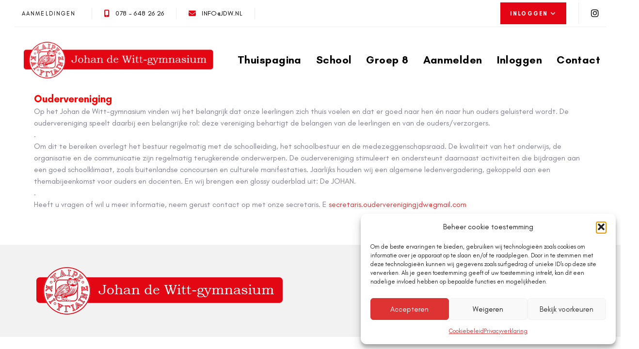

--- FILE ---
content_type: text/html; charset=UTF-8
request_url: https://www.jdw.nl/oudervereniging/
body_size: 16847
content:
<!DOCTYPE html>
<html lang="nl-NL" prefix="og: https://ogp.me/ns#">
<head >
<meta charset="UTF-8">
<meta name="viewport" content="width=device-width, initial-scale=1.0" />
<meta http-equiv="X-UA-Compatible" content="IE=edge">
<link rel="profile" href="https://gmpg.org/xfn/11">
<meta name="mobile-web-app-capable" content="yes">
<meta name="apple-mobile-web-app-capable" content="yes">
<meta name="apple-mobile-web-app-title" content="Het Johan de Witt-gymnasium - Daar ben je thuis">
<!-- Search Engine Optimization door Rank Math - https://rankmath.com/ -->
<title>Oudervereniging - Het Johan de Witt-gymnasium</title>
<meta name="description" content="Oudervereniging"/>
<meta name="robots" content="follow, index, max-snippet:-1, max-video-preview:-1, max-image-preview:large"/>
<link rel="canonical" href="https://www.jdw.nl/oudervereniging/" />
<meta property="og:locale" content="nl_NL" />
<meta property="og:type" content="article" />
<meta property="og:title" content="Oudervereniging - Het Johan de Witt-gymnasium" />
<meta property="og:description" content="Oudervereniging" />
<meta property="og:url" content="https://www.jdw.nl/oudervereniging/" />
<meta property="og:site_name" content="Het Johan de Witt-gymnasium" />
<meta property="og:updated_time" content="2022-11-24T12:03:33+01:00" />
<meta property="article:published_time" content="2022-11-24T11:49:46+01:00" />
<meta property="article:modified_time" content="2022-11-24T12:03:33+01:00" />
<meta name="twitter:card" content="summary_large_image" />
<meta name="twitter:title" content="Oudervereniging - Het Johan de Witt-gymnasium" />
<meta name="twitter:description" content="Oudervereniging" />
<meta name="twitter:label1" content="Tijd om te lezen" />
<meta name="twitter:data1" content="Minder dan een minuut" />
<script type="application/ld+json" class="rank-math-schema">{"@context":"https://schema.org","@graph":[{"@type":"Place","@id":"https://www.jdw.nl/#place","geo":{"@type":"GeoCoordinates","latitude":"51.80933114845876","longitude":" 4.674662959993614"},"hasMap":"https://www.google.com/maps/search/?api=1&amp;query=51.80933114845876, 4.674662959993614","address":{"@type":"PostalAddress","streetAddress":"Oranjepark 11","addressLocality":"Dordrecht","addressRegion":"Zuid Holland","postalCode":"3311 LP","addressCountry":"Nederland"}},{"@type":["EducationalOrganization","Organization"],"@id":"https://www.jdw.nl/#organization","name":"Johan de Witt gymnasium","url":"https://www.jdw.nl","email":"info@jdw.nl","address":{"@type":"PostalAddress","streetAddress":"Oranjepark 11","addressLocality":"Dordrecht","addressRegion":"Zuid Holland","postalCode":"3311 LP","addressCountry":"Nederland"},"logo":{"@type":"ImageObject","@id":"https://www.jdw.nl/#logo","url":"https://www.jdw.nl/wp-content/uploads/2022/03/icon-mobiel.png","contentUrl":"https://www.jdw.nl/wp-content/uploads/2022/03/icon-mobiel.png","caption":"Het Johan de Witt-gymnasium","inLanguage":"nl-NL","width":"250","height":"250"},"contactPoint":[{"@type":"ContactPoint","telephone":"+31 078 \u2013 648 26 26","contactType":"customer support"}],"location":{"@id":"https://www.jdw.nl/#place"}},{"@type":"WebSite","@id":"https://www.jdw.nl/#website","url":"https://www.jdw.nl","name":"Het Johan de Witt-gymnasium","publisher":{"@id":"https://www.jdw.nl/#organization"},"inLanguage":"nl-NL"},{"@type":"WebPage","@id":"https://www.jdw.nl/oudervereniging/#webpage","url":"https://www.jdw.nl/oudervereniging/","name":"Oudervereniging - Het Johan de Witt-gymnasium","datePublished":"2022-11-24T11:49:46+01:00","dateModified":"2022-11-24T12:03:33+01:00","isPartOf":{"@id":"https://www.jdw.nl/#website"},"inLanguage":"nl-NL"},{"@type":"Person","@id":"https://www.jdw.nl/author/marco/","name":"Marco Oehlenschl\u00e4ger","url":"https://www.jdw.nl/author/marco/","image":{"@type":"ImageObject","@id":"https://secure.gravatar.com/avatar/3d133f1645cffbe27254e0d8a42e5b2cac34f92b2ac5ea746a47048ab0dbaaaa?s=96&amp;d=mm&amp;r=g","url":"https://secure.gravatar.com/avatar/3d133f1645cffbe27254e0d8a42e5b2cac34f92b2ac5ea746a47048ab0dbaaaa?s=96&amp;d=mm&amp;r=g","caption":"Marco Oehlenschl\u00e4ger","inLanguage":"nl-NL"},"worksFor":{"@id":"https://www.jdw.nl/#organization"}},{"@type":"Article","headline":"Oudervereniging - Het Johan de Witt-gymnasium","datePublished":"2022-11-24T11:49:46+01:00","dateModified":"2022-11-24T12:03:33+01:00","author":{"@id":"https://www.jdw.nl/author/marco/","name":"Marco Oehlenschl\u00e4ger"},"publisher":{"@id":"https://www.jdw.nl/#organization"},"description":"Oudervereniging","name":"Oudervereniging - Het Johan de Witt-gymnasium","@id":"https://www.jdw.nl/oudervereniging/#richSnippet","isPartOf":{"@id":"https://www.jdw.nl/oudervereniging/#webpage"},"inLanguage":"nl-NL","mainEntityOfPage":{"@id":"https://www.jdw.nl/oudervereniging/#webpage"}}]}</script>
<!-- /Rank Math WordPress SEO plugin -->
<link rel='dns-prefetch' href='//maps.googleapis.com' />
<link rel='dns-prefetch' href='//meet.jit.si' />
<link rel="alternate" type="application/rss+xml" title="Het Johan de Witt-gymnasium &raquo; feed" href="https://www.jdw.nl/feed/" />
<link rel="alternate" type="application/rss+xml" title="Het Johan de Witt-gymnasium &raquo; reacties feed" href="https://www.jdw.nl/comments/feed/" />
<link rel="alternate" title="oEmbed (JSON)" type="application/json+oembed" href="https://www.jdw.nl/wp-json/oembed/1.0/embed?url=https%3A%2F%2Fwww.jdw.nl%2Foudervereniging%2F" />
<link rel="alternate" title="oEmbed (XML)" type="text/xml+oembed" href="https://www.jdw.nl/wp-json/oembed/1.0/embed?url=https%3A%2F%2Fwww.jdw.nl%2Foudervereniging%2F&#038;format=xml" />
<style id='wp-img-auto-sizes-contain-inline-css' type='text/css'>
img:is([sizes=auto i],[sizes^="auto," i]){contain-intrinsic-size:3000px 1500px}
/*# sourceURL=wp-img-auto-sizes-contain-inline-css */
</style>
<!-- <link rel='stylesheet' id='sbi_styles-css' href='https://www.jdw.nl/wp-content/plugins/instagram-feed/css/sbi-styles.min.css?ver=6.10.0' type='text/css' media='all' /> -->
<link rel="stylesheet" type="text/css" href="//www.jdw.nl/wp-content/cache/wpfc-minified/mkqyyvzv/dfk61.css" media="all"/>
<style id='wp-emoji-styles-inline-css' type='text/css'>
img.wp-smiley, img.emoji {
display: inline !important;
border: none !important;
box-shadow: none !important;
height: 1em !important;
width: 1em !important;
margin: 0 0.07em !important;
vertical-align: -0.1em !important;
background: none !important;
padding: 0 !important;
}
/*# sourceURL=wp-emoji-styles-inline-css */
</style>
<style id='wp-block-library-inline-css' type='text/css'>
:root{--wp-block-synced-color:#7a00df;--wp-block-synced-color--rgb:122,0,223;--wp-bound-block-color:var(--wp-block-synced-color);--wp-editor-canvas-background:#ddd;--wp-admin-theme-color:#007cba;--wp-admin-theme-color--rgb:0,124,186;--wp-admin-theme-color-darker-10:#006ba1;--wp-admin-theme-color-darker-10--rgb:0,107,160.5;--wp-admin-theme-color-darker-20:#005a87;--wp-admin-theme-color-darker-20--rgb:0,90,135;--wp-admin-border-width-focus:2px}@media (min-resolution:192dpi){:root{--wp-admin-border-width-focus:1.5px}}.wp-element-button{cursor:pointer}:root .has-very-light-gray-background-color{background-color:#eee}:root .has-very-dark-gray-background-color{background-color:#313131}:root .has-very-light-gray-color{color:#eee}:root .has-very-dark-gray-color{color:#313131}:root .has-vivid-green-cyan-to-vivid-cyan-blue-gradient-background{background:linear-gradient(135deg,#00d084,#0693e3)}:root .has-purple-crush-gradient-background{background:linear-gradient(135deg,#34e2e4,#4721fb 50%,#ab1dfe)}:root .has-hazy-dawn-gradient-background{background:linear-gradient(135deg,#faaca8,#dad0ec)}:root .has-subdued-olive-gradient-background{background:linear-gradient(135deg,#fafae1,#67a671)}:root .has-atomic-cream-gradient-background{background:linear-gradient(135deg,#fdd79a,#004a59)}:root .has-nightshade-gradient-background{background:linear-gradient(135deg,#330968,#31cdcf)}:root .has-midnight-gradient-background{background:linear-gradient(135deg,#020381,#2874fc)}:root{--wp--preset--font-size--normal:16px;--wp--preset--font-size--huge:42px}.has-regular-font-size{font-size:1em}.has-larger-font-size{font-size:2.625em}.has-normal-font-size{font-size:var(--wp--preset--font-size--normal)}.has-huge-font-size{font-size:var(--wp--preset--font-size--huge)}.has-text-align-center{text-align:center}.has-text-align-left{text-align:left}.has-text-align-right{text-align:right}.has-fit-text{white-space:nowrap!important}#end-resizable-editor-section{display:none}.aligncenter{clear:both}.items-justified-left{justify-content:flex-start}.items-justified-center{justify-content:center}.items-justified-right{justify-content:flex-end}.items-justified-space-between{justify-content:space-between}.screen-reader-text{border:0;clip-path:inset(50%);height:1px;margin:-1px;overflow:hidden;padding:0;position:absolute;width:1px;word-wrap:normal!important}.screen-reader-text:focus{background-color:#ddd;clip-path:none;color:#444;display:block;font-size:1em;height:auto;left:5px;line-height:normal;padding:15px 23px 14px;text-decoration:none;top:5px;width:auto;z-index:100000}html :where(.has-border-color){border-style:solid}html :where([style*=border-top-color]){border-top-style:solid}html :where([style*=border-right-color]){border-right-style:solid}html :where([style*=border-bottom-color]){border-bottom-style:solid}html :where([style*=border-left-color]){border-left-style:solid}html :where([style*=border-width]){border-style:solid}html :where([style*=border-top-width]){border-top-style:solid}html :where([style*=border-right-width]){border-right-style:solid}html :where([style*=border-bottom-width]){border-bottom-style:solid}html :where([style*=border-left-width]){border-left-style:solid}html :where(img[class*=wp-image-]){height:auto;max-width:100%}:where(figure){margin:0 0 1em}html :where(.is-position-sticky){--wp-admin--admin-bar--position-offset:var(--wp-admin--admin-bar--height,0px)}@media screen and (max-width:600px){html :where(.is-position-sticky){--wp-admin--admin-bar--position-offset:0px}}
/*# sourceURL=wp-block-library-inline-css */
</style><style id='global-styles-inline-css' type='text/css'>
:root{--wp--preset--aspect-ratio--square: 1;--wp--preset--aspect-ratio--4-3: 4/3;--wp--preset--aspect-ratio--3-4: 3/4;--wp--preset--aspect-ratio--3-2: 3/2;--wp--preset--aspect-ratio--2-3: 2/3;--wp--preset--aspect-ratio--16-9: 16/9;--wp--preset--aspect-ratio--9-16: 9/16;--wp--preset--color--black: #000000;--wp--preset--color--cyan-bluish-gray: #abb8c3;--wp--preset--color--white: #ffffff;--wp--preset--color--pale-pink: #f78da7;--wp--preset--color--vivid-red: #cf2e2e;--wp--preset--color--luminous-vivid-orange: #ff6900;--wp--preset--color--luminous-vivid-amber: #fcb900;--wp--preset--color--light-green-cyan: #7bdcb5;--wp--preset--color--vivid-green-cyan: #00d084;--wp--preset--color--pale-cyan-blue: #8ed1fc;--wp--preset--color--vivid-cyan-blue: #0693e3;--wp--preset--color--vivid-purple: #9b51e0;--wp--preset--gradient--vivid-cyan-blue-to-vivid-purple: linear-gradient(135deg,rgb(6,147,227) 0%,rgb(155,81,224) 100%);--wp--preset--gradient--light-green-cyan-to-vivid-green-cyan: linear-gradient(135deg,rgb(122,220,180) 0%,rgb(0,208,130) 100%);--wp--preset--gradient--luminous-vivid-amber-to-luminous-vivid-orange: linear-gradient(135deg,rgb(252,185,0) 0%,rgb(255,105,0) 100%);--wp--preset--gradient--luminous-vivid-orange-to-vivid-red: linear-gradient(135deg,rgb(255,105,0) 0%,rgb(207,46,46) 100%);--wp--preset--gradient--very-light-gray-to-cyan-bluish-gray: linear-gradient(135deg,rgb(238,238,238) 0%,rgb(169,184,195) 100%);--wp--preset--gradient--cool-to-warm-spectrum: linear-gradient(135deg,rgb(74,234,220) 0%,rgb(151,120,209) 20%,rgb(207,42,186) 40%,rgb(238,44,130) 60%,rgb(251,105,98) 80%,rgb(254,248,76) 100%);--wp--preset--gradient--blush-light-purple: linear-gradient(135deg,rgb(255,206,236) 0%,rgb(152,150,240) 100%);--wp--preset--gradient--blush-bordeaux: linear-gradient(135deg,rgb(254,205,165) 0%,rgb(254,45,45) 50%,rgb(107,0,62) 100%);--wp--preset--gradient--luminous-dusk: linear-gradient(135deg,rgb(255,203,112) 0%,rgb(199,81,192) 50%,rgb(65,88,208) 100%);--wp--preset--gradient--pale-ocean: linear-gradient(135deg,rgb(255,245,203) 0%,rgb(182,227,212) 50%,rgb(51,167,181) 100%);--wp--preset--gradient--electric-grass: linear-gradient(135deg,rgb(202,248,128) 0%,rgb(113,206,126) 100%);--wp--preset--gradient--midnight: linear-gradient(135deg,rgb(2,3,129) 0%,rgb(40,116,252) 100%);--wp--preset--font-size--small: 13px;--wp--preset--font-size--medium: 20px;--wp--preset--font-size--large: 36px;--wp--preset--font-size--x-large: 42px;--wp--preset--spacing--20: 0.44rem;--wp--preset--spacing--30: 0.67rem;--wp--preset--spacing--40: 1rem;--wp--preset--spacing--50: 1.5rem;--wp--preset--spacing--60: 2.25rem;--wp--preset--spacing--70: 3.38rem;--wp--preset--spacing--80: 5.06rem;--wp--preset--shadow--natural: 6px 6px 9px rgba(0, 0, 0, 0.2);--wp--preset--shadow--deep: 12px 12px 50px rgba(0, 0, 0, 0.4);--wp--preset--shadow--sharp: 6px 6px 0px rgba(0, 0, 0, 0.2);--wp--preset--shadow--outlined: 6px 6px 0px -3px rgb(255, 255, 255), 6px 6px rgb(0, 0, 0);--wp--preset--shadow--crisp: 6px 6px 0px rgb(0, 0, 0);}:where(.is-layout-flex){gap: 0.5em;}:where(.is-layout-grid){gap: 0.5em;}body .is-layout-flex{display: flex;}.is-layout-flex{flex-wrap: wrap;align-items: center;}.is-layout-flex > :is(*, div){margin: 0;}body .is-layout-grid{display: grid;}.is-layout-grid > :is(*, div){margin: 0;}:where(.wp-block-columns.is-layout-flex){gap: 2em;}:where(.wp-block-columns.is-layout-grid){gap: 2em;}:where(.wp-block-post-template.is-layout-flex){gap: 1.25em;}:where(.wp-block-post-template.is-layout-grid){gap: 1.25em;}.has-black-color{color: var(--wp--preset--color--black) !important;}.has-cyan-bluish-gray-color{color: var(--wp--preset--color--cyan-bluish-gray) !important;}.has-white-color{color: var(--wp--preset--color--white) !important;}.has-pale-pink-color{color: var(--wp--preset--color--pale-pink) !important;}.has-vivid-red-color{color: var(--wp--preset--color--vivid-red) !important;}.has-luminous-vivid-orange-color{color: var(--wp--preset--color--luminous-vivid-orange) !important;}.has-luminous-vivid-amber-color{color: var(--wp--preset--color--luminous-vivid-amber) !important;}.has-light-green-cyan-color{color: var(--wp--preset--color--light-green-cyan) !important;}.has-vivid-green-cyan-color{color: var(--wp--preset--color--vivid-green-cyan) !important;}.has-pale-cyan-blue-color{color: var(--wp--preset--color--pale-cyan-blue) !important;}.has-vivid-cyan-blue-color{color: var(--wp--preset--color--vivid-cyan-blue) !important;}.has-vivid-purple-color{color: var(--wp--preset--color--vivid-purple) !important;}.has-black-background-color{background-color: var(--wp--preset--color--black) !important;}.has-cyan-bluish-gray-background-color{background-color: var(--wp--preset--color--cyan-bluish-gray) !important;}.has-white-background-color{background-color: var(--wp--preset--color--white) !important;}.has-pale-pink-background-color{background-color: var(--wp--preset--color--pale-pink) !important;}.has-vivid-red-background-color{background-color: var(--wp--preset--color--vivid-red) !important;}.has-luminous-vivid-orange-background-color{background-color: var(--wp--preset--color--luminous-vivid-orange) !important;}.has-luminous-vivid-amber-background-color{background-color: var(--wp--preset--color--luminous-vivid-amber) !important;}.has-light-green-cyan-background-color{background-color: var(--wp--preset--color--light-green-cyan) !important;}.has-vivid-green-cyan-background-color{background-color: var(--wp--preset--color--vivid-green-cyan) !important;}.has-pale-cyan-blue-background-color{background-color: var(--wp--preset--color--pale-cyan-blue) !important;}.has-vivid-cyan-blue-background-color{background-color: var(--wp--preset--color--vivid-cyan-blue) !important;}.has-vivid-purple-background-color{background-color: var(--wp--preset--color--vivid-purple) !important;}.has-black-border-color{border-color: var(--wp--preset--color--black) !important;}.has-cyan-bluish-gray-border-color{border-color: var(--wp--preset--color--cyan-bluish-gray) !important;}.has-white-border-color{border-color: var(--wp--preset--color--white) !important;}.has-pale-pink-border-color{border-color: var(--wp--preset--color--pale-pink) !important;}.has-vivid-red-border-color{border-color: var(--wp--preset--color--vivid-red) !important;}.has-luminous-vivid-orange-border-color{border-color: var(--wp--preset--color--luminous-vivid-orange) !important;}.has-luminous-vivid-amber-border-color{border-color: var(--wp--preset--color--luminous-vivid-amber) !important;}.has-light-green-cyan-border-color{border-color: var(--wp--preset--color--light-green-cyan) !important;}.has-vivid-green-cyan-border-color{border-color: var(--wp--preset--color--vivid-green-cyan) !important;}.has-pale-cyan-blue-border-color{border-color: var(--wp--preset--color--pale-cyan-blue) !important;}.has-vivid-cyan-blue-border-color{border-color: var(--wp--preset--color--vivid-cyan-blue) !important;}.has-vivid-purple-border-color{border-color: var(--wp--preset--color--vivid-purple) !important;}.has-vivid-cyan-blue-to-vivid-purple-gradient-background{background: var(--wp--preset--gradient--vivid-cyan-blue-to-vivid-purple) !important;}.has-light-green-cyan-to-vivid-green-cyan-gradient-background{background: var(--wp--preset--gradient--light-green-cyan-to-vivid-green-cyan) !important;}.has-luminous-vivid-amber-to-luminous-vivid-orange-gradient-background{background: var(--wp--preset--gradient--luminous-vivid-amber-to-luminous-vivid-orange) !important;}.has-luminous-vivid-orange-to-vivid-red-gradient-background{background: var(--wp--preset--gradient--luminous-vivid-orange-to-vivid-red) !important;}.has-very-light-gray-to-cyan-bluish-gray-gradient-background{background: var(--wp--preset--gradient--very-light-gray-to-cyan-bluish-gray) !important;}.has-cool-to-warm-spectrum-gradient-background{background: var(--wp--preset--gradient--cool-to-warm-spectrum) !important;}.has-blush-light-purple-gradient-background{background: var(--wp--preset--gradient--blush-light-purple) !important;}.has-blush-bordeaux-gradient-background{background: var(--wp--preset--gradient--blush-bordeaux) !important;}.has-luminous-dusk-gradient-background{background: var(--wp--preset--gradient--luminous-dusk) !important;}.has-pale-ocean-gradient-background{background: var(--wp--preset--gradient--pale-ocean) !important;}.has-electric-grass-gradient-background{background: var(--wp--preset--gradient--electric-grass) !important;}.has-midnight-gradient-background{background: var(--wp--preset--gradient--midnight) !important;}.has-small-font-size{font-size: var(--wp--preset--font-size--small) !important;}.has-medium-font-size{font-size: var(--wp--preset--font-size--medium) !important;}.has-large-font-size{font-size: var(--wp--preset--font-size--large) !important;}.has-x-large-font-size{font-size: var(--wp--preset--font-size--x-large) !important;}
/*# sourceURL=global-styles-inline-css */
</style>
<style id='classic-theme-styles-inline-css' type='text/css'>
/*! This file is auto-generated */
.wp-block-button__link{color:#fff;background-color:#32373c;border-radius:9999px;box-shadow:none;text-decoration:none;padding:calc(.667em + 2px) calc(1.333em + 2px);font-size:1.125em}.wp-block-file__button{background:#32373c;color:#fff;text-decoration:none}
/*# sourceURL=/wp-includes/css/classic-themes.min.css */
</style>
<!-- <link rel='stylesheet' id='contact-form-7-css' href='https://www.jdw.nl/wp-content/plugins/contact-form-7/includes/css/styles.css?ver=6.1.4' type='text/css' media='all' /> -->
<!-- <link rel='stylesheet' id='cmplz-general-css' href='https://www.jdw.nl/wp-content/plugins/complianz-gdpr/assets/css/cookieblocker.min.css?ver=1765984903' type='text/css' media='all' /> -->
<!-- <link rel='stylesheet' id='js_composer_front-css' href='https://www.jdw.nl/wp-content/plugins/js_composer/assets/css/js_composer.min.css?ver=8.3.1' type='text/css' media='all' /> -->
<!-- <link rel='stylesheet' id='ave-core-css' href='https://www.jdw.nl/wp-content/plugins/ave-core/assets/css/ave-core.min.css?ver=6.9' type='text/css' media='all' /> -->
<!-- <link rel='stylesheet' id='liquid-icons-css' href='https://www.jdw.nl/wp-content/themes/ave/assets/vendors/liquid-icon/liquid-icon.min.css' type='text/css' media='all' /> -->
<!-- <link rel='stylesheet' id='font-awesome-css' href='https://www.jdw.nl/wp-content/themes/ave/assets/vendors/font-awesome/css/font-awesome.min.css' type='text/css' media='all' /> -->
<!-- <link rel='stylesheet' id='bootstrap-css' href='https://www.jdw.nl/wp-content/themes/ave/assets/vendors/bootstrap/css/bootstrap.min.css' type='text/css' media='all' /> -->
<!-- <link rel='stylesheet' id='jquery-ui-css' href='https://www.jdw.nl/wp-content/themes/ave/assets/vendors/jquery-ui/jquery-ui.css' type='text/css' media='all' /> -->
<!-- <link rel='stylesheet' id='fresco-css' href='https://www.jdw.nl/wp-content/themes/ave/assets/vendors/fresco/css/fresco.css' type='text/css' media='all' /> -->
<!-- <link rel='stylesheet' id='lity-css' href='https://www.jdw.nl/wp-content/themes/ave/assets/vendors/lity/lity.min.css' type='text/css' media='all' /> -->
<!-- <link rel='stylesheet' id='liquid-base-css' href='https://www.jdw.nl/wp-content/themes/ave/style.css' type='text/css' media='all' /> -->
<!-- <link rel='stylesheet' id='liquid-theme-css' href='https://www.jdw.nl/wp-content/themes/ave/assets/css/theme.min.css' type='text/css' media='all' /> -->
<!-- <link rel='stylesheet' id='evcal_google_fonts-css' href='//www.jdw.nl/wp-content/uploads/omgf/evcal_google_fonts/evcal_google_fonts.css?ver=1763421336' type='text/css' media='all' /> -->
<!-- <link rel='stylesheet' id='evcal_cal_default-css' href='//www.jdw.nl/wp-content/plugins/eventon-lite/assets/css/eventon_styles.css?ver=2.4.9' type='text/css' media='all' /> -->
<!-- <link rel='stylesheet' id='evo_font_icons-css' href='//www.jdw.nl/wp-content/plugins/eventon-lite/assets/fonts/all.css?ver=2.4.9' type='text/css' media='all' /> -->
<!-- <link rel='stylesheet' id='eventon_dynamic_styles-css' href='//www.jdw.nl/wp-content/plugins/eventon-lite/assets/css/eventon_dynamic_styles.css?ver=2.4.9' type='text/css' media='all' /> -->
<!-- <link rel='stylesheet' id='child-one-style-css' href='https://www.jdw.nl/wp-content/themes/ave-child/style.css?ver=6.9' type='text/css' media='all' /> -->
<!-- <link rel='stylesheet' id='redux-google-fonts-liquid_one_opt-css' href='//www.jdw.nl/wp-content/uploads/omgf/redux-google-fonts-liquid_one_opt/redux-google-fonts-liquid_one_opt.css?ver=1763421336' type='text/css' media='all' /> -->
<!-- <link rel='stylesheet' id='liquid-dynamic-css-css' href='//www.jdw.nl/wp-content/uploads/liquid-styles/liquid-css-878.css?timestamp=1719308810&#038;ver=6.9' type='text/css' media='all' /> -->
<!-- <link rel='stylesheet' id='liquid-generated-responsive-css' href='//www.jdw.nl/wp-content/uploads/liquid-styles/liquid-responsive-100.css?timestamp=1716188786&#038;ver=6.9' type='text/css' media='all' /> -->
<link rel="stylesheet" type="text/css" href="//www.jdw.nl/wp-content/cache/wpfc-minified/7jtsprni/qnk.css" media="all"/>
<script src='//www.jdw.nl/wp-content/cache/wpfc-minified/8k6zpa2b/dfk61.js' type="text/javascript"></script>
<!-- <script type="text/javascript" src="https://www.jdw.nl/wp-includes/js/jquery/jquery.min.js?ver=3.7.1" id="jquery-core-js"></script> -->
<!-- <script type="text/javascript" src="https://www.jdw.nl/wp-includes/js/jquery/jquery-migrate.min.js?ver=3.4.1" id="jquery-migrate-js"></script> -->
<script type="text/javascript" src="https://www.jdw.nl/wp-content/themes/ave/assets/vendors/inline.js?ver=1.0" id="color-variable-js"></script>
<script type="text/javascript" id="color-variable-js-after">
/* <![CDATA[ */
function testCSSVariables(){var e="rgb(255, 198, 0)",o=document.createElement("span");o.style.setProperty("--color",e),o.style.setProperty("background","var(--color)"),document.body.appendChild(o);var r=getComputedStyle(o).backgroundColor===e;return document.body.removeChild(o),r};
//# sourceURL=color-variable-js-after
/* ]]> */
</script>
<script src='//www.jdw.nl/wp-content/cache/wpfc-minified/q61wikui/dfk61.js' type="text/javascript"></script>
<!-- <script type="text/javascript" src="https://www.jdw.nl/wp-content/plugins/ave-core/shortcodes/blog/script.min.js?ver=6.9" id="ld_blog_script-js"></script> -->
<script></script><link rel="https://api.w.org/" href="https://www.jdw.nl/wp-json/" /><link rel="alternate" title="JSON" type="application/json" href="https://www.jdw.nl/wp-json/wp/v2/pages/878" /><link rel="EditURI" type="application/rsd+xml" title="RSD" href="https://www.jdw.nl/xmlrpc.php?rsd" />
<meta name="generator" content="WordPress 6.9" />
<link rel='shortlink' href='https://www.jdw.nl/?p=878' />
<style>.cmplz-hidden {
display: none !important;
}</style>
<link rel="shortcut icon" href="https://www.jdw.nl/wp-content/uploads/2022/02/afbeelding-jdw-dordrecht-home-actie.jpg" />
<script type="text/javascript">
window.liquidParams = {mobileNavBreakpoint:1199
}	
</script><meta name="generator" content="Powered by WPBakery Page Builder - drag and drop page builder for WordPress."/>
<link rel="icon" href="https://www.jdw.nl/wp-content/uploads/2022/02/cropped-afbeelding-jdw-dordrecht-home-actie-32x32.jpg" sizes="32x32" />
<link rel="icon" href="https://www.jdw.nl/wp-content/uploads/2022/02/cropped-afbeelding-jdw-dordrecht-home-actie-192x192.jpg" sizes="192x192" />
<link rel="apple-touch-icon" href="https://www.jdw.nl/wp-content/uploads/2022/02/cropped-afbeelding-jdw-dordrecht-home-actie-180x180.jpg" />
<meta name="msapplication-TileImage" content="https://www.jdw.nl/wp-content/uploads/2022/02/cropped-afbeelding-jdw-dordrecht-home-actie-270x270.jpg" />
<style type="text/css" id="wp-custom-css">
#inlogbutton { background-color: #E30513; padding: 10px 20px; color: #fff !important; }
#inlogbutton .ld-module-trigger-txt{ color: #fff !important; font-weight: bolder; }
.header-module { padding: 3px 0px !important; }
body.page-id-6 .main-header a span {color: #fff; }
body.page-id-6 .nav-item-children span.link-txt span.txt {color: #000 !important; }
@media screen and (min-width: 1199px) {
body.page-id-6 #menu-item-89 a::before {
content: "\f015";
font-family: FontAwesome;
font-size: 23px;
margin-right: 10px;
color: #fe0908 !important;
font-weight: normal;
}	
}
@media screen and (max-width: 1199px) {
ul.nav.main-nav > li a span.txt{
color: #000000 !important;
}
#menu-item-89 {
position:relative;
margin-left:22px;
color: #fe0908 !important;
}  
#menu-item-89 a{ margin-left: 10px; color: #fe0908 !important;}
#menu-item-89::before {
content: "\f015";
font-family: FontAwesome;
font-size: 24px;
position: absolute;
color: #fe0908 !important;
width: 60px;
top: 13px;
margin-right: 30px;
}	
}		</style>
<noscript><style> .wpb_animate_when_almost_visible { opacity: 1; }</style></noscript><style type="text/css" data-type="vc_shortcodes-custom-css">.vc_custom_1533621156087{margin-right: 30px !important;margin-left: 30px !important;border-bottom-width: 1px !important;padding-top: 2px !important;padding-bottom: 2px !important;border-bottom-color: #ededed !important;border-bottom-style: solid !important;}.vc_custom_1537976496038{padding-right: 30px !important;padding-left: 30px !important;}</style>
<!-- <link rel='stylesheet' id='vc_font_awesome_5_shims-css' href='https://www.jdw.nl/wp-content/plugins/js_composer/assets/lib/vendor/node_modules/@fortawesome/fontawesome-free/css/v4-shims.min.css?ver=8.3.1' type='text/css' media='all' /> -->
<!-- <link rel='stylesheet' id='vc_font_awesome_6-css' href='https://www.jdw.nl/wp-content/plugins/js_composer/assets/lib/vendor/node_modules/@fortawesome/fontawesome-free/css/all.min.css?ver=8.3.1' type='text/css' media='all' /> -->
<link rel="stylesheet" type="text/css" href="//www.jdw.nl/wp-content/cache/wpfc-minified/6nkfgarv/fglfv.css" media="all"/>
</head>
<body data-cmplz=1 class="wp-singular page-template-default page page-id-878 wp-embed-responsive wp-theme-ave wp-child-theme-ave-child site-wide-layout lazyload-enabled wpb-js-composer js-comp-ver-8.3.1 vc_responsive" dir="ltr" itemscope="itemscope" itemtype="http://schema.org/WebPage" data-mobile-nav-style="minimal" data-mobile-nav-scheme="light" data-mobile-nav-trigger-alignment="right" data-mobile-header-scheme="custom" data-mobile-secondary-bar="false" data-mobile-logo-alignment="center" data-mobile-nav-align="right">
<script type="text/javascript">
(function() {
if(!testCSSVariables()){var script=document.createElement("script"),body=document.querySelector("body");script.onreadystatechange = function () { if (this.readyState == 'complete' || this.readyState == 'loaded') { cssVars(); } };script.onload = function() { cssVars(); };script.src="assets/vendors/css-vars-ponyfill.min.js",body.insertBefore(script,body.lastChild);};
}());
</script><div><span class="screen-reader-text">Skip links</span><ul class="liquid-skip-link screen-reader-text"><li><a href="#primary" class="screen-reader-shortcut"> Skip to primary navigation</a></li><li><a href="#content" class="screen-reader-shortcut"> Skip to content</a></li></ul></div>
<div id="wrap">
<header class="header site-header main-header" data-sticky-header="true" id="header" itemscope="itemscope" itemtype="http://schema.org/WPHeader">
<div  class="secondarybar-wrap vc_custom_1533621156087" >	<div class="container-fluid secondarybar-container">		<div class="secondarybar">			<div class="row secondarybar-row align-items-center"><div  class="col vc_col-sm-4"><div class="header-module">
<style>.ld_button_697ea3de13cb7.btn-icon-solid .btn-icon{background:rgb(0, 0, 0);}.ld_button_697ea3de13cb7.btn-icon-circle.btn-icon-ripple .btn-icon:before{border-color:rgb(0, 0, 0);}.ld_button_697ea3de13cb7.btn-icon-solid:hover .btn-icon{background:rgb(227, 5, 19);}.ld_button_697ea3de13cb7{color:rgb(0, 0, 0);font-size:12px !important;font-weight:500 !important;letter-spacing:0.175em !important;}.ld_button_697ea3de13cb7:hover{color:rgb(227, 5, 19);}</style><a href="https://www.jdw.nl/home/aanmelden/" title="Aanmelden" class="btn btn-naked text-uppercase ld_header_button_697ea3de137c0 ld_button_697ea3de13cb7">
<span>
<span class="btn-txt">Aanmeldingen</span>
<span class="btn-icon"><i class=""></i></span>			</span>
</a>
</div><style>.ld_header_separator_697ea3de13eab{margin-left:0px;margin-right:0px;}</style><div class="header-module">
<div id="ld_header_separator_697ea3de13eab" class="ld-module-v-sep ld_header_separator_697ea3de13eab">
<span class="ld-v-sep-inner"></span>
</div><!-- /.ld-module-v-sep -->
</div><div class="header-module">
<style>.ld_button_697ea3de140f7.btn-icon-solid .btn-icon{background:rgb(0, 0, 0);}.ld_button_697ea3de140f7.btn-icon-circle.btn-icon-ripple .btn-icon:before{border-color:rgb(0, 0, 0);}.ld_button_697ea3de140f7.btn-icon-solid:hover .btn-icon{background:rgb(227, 5, 19);}.ld_button_697ea3de140f7 .btn-icon{color:rgb(227, 5, 19);font-size:15px;margin-right:12px !important;}.ld_button_697ea3de140f7{color:rgb(0, 0, 0);font-size:14px !important;font-weight:500 !important;letter-spacing:0.024em !important;}.ld_button_697ea3de140f7:hover{color:rgb(227, 5, 19);}</style><a href="#" class="btn btn-naked text-uppercase btn-icon-left ld_header_button_697ea3de13fcd ld_button_697ea3de140f7">
<span>
<span class="btn-txt">078 - 648 26 26</span>
<span class="btn-icon"><i class="fas fa-mobile-alt"></i></span>			</span>
</a>
</div><style>.ld_header_separator_697ea3de1423f{margin-left:0px;margin-right:0px;}</style><div class="header-module">
<div id="ld_header_separator_697ea3de1423f" class="ld-module-v-sep ld_header_separator_697ea3de1423f">
<span class="ld-v-sep-inner"></span>
</div><!-- /.ld-module-v-sep -->
</div><div class="header-module">
<style>.ld_button_697ea3de14468.btn-icon-solid .btn-icon{background:rgb(0, 0, 0);}.ld_button_697ea3de14468.btn-icon-circle.btn-icon-ripple .btn-icon:before{border-color:rgb(0, 0, 0);}.ld_button_697ea3de14468.btn-icon-solid:hover .btn-icon{background:rgb(227, 5, 19);}.ld_button_697ea3de14468 .btn-icon{color:rgb(227, 5, 19);font-size:15px;margin-right:12px !important;}.ld_button_697ea3de14468{color:rgb(0, 0, 0);font-size:14px !important;font-weight:500 !important;letter-spacing:0.024em !important;}.ld_button_697ea3de14468:hover{color:rgb(227, 5, 19);}</style><a href="#" class="btn btn-naked text-uppercase btn-icon-left ld_header_button_697ea3de1434e ld_button_697ea3de14468">
<span>
<span class="btn-txt">info@jdw.nl</span>
<span class="btn-icon"><i class="fas fa-envelope"></i></span>			</span>
</a>
</div><style>.ld_header_separator_697ea3de145b8{margin-left:0px;margin-right:0px;}</style><div class="header-module">
<div id="ld_header_separator_697ea3de145b8" class="ld-module-v-sep ld_header_separator_697ea3de145b8">
<span class="ld-v-sep-inner"></span>
</div><!-- /.ld-module-v-sep -->
</div><div class="header-module">
</div></div><div  class="col vc_col-sm-4"></div><div  class="col-auto vc_col-sm-4   text-right"><style>.inlogbutton li > a{color:rgb(121, 121, 121);}.inlogbutton .ld-module-trigger-txt{font-size:12px;font-weight:500;letter-spacing:0.185em;color:rgb(0, 0, 0);}.inlogbutton li > a:hover{color:rgb(0, 0, 0);}</style><div class="header-module">
<div id="inlogbutton" class="ld-dropdown-menu ld-dropdown-menu-underlined inlogbutton">
<span class="ld-module-trigger" role="button" data-ld-toggle="true" data-toggle="collapse" data-target="#dropdown-697ea3de1482e" aria-controls="dropdown-697ea3de1482e" aria-expanded="false">
<span class="ld-module-trigger-txt">INLOGGEN <i class="fa fa-angle-down"></i></span>
</span><!-- /.ld-module-trigger -->		
<div class="ld-module-dropdown left collapse" id="dropdown-697ea3de1482e" aria-expanded="false">
<div class="ld-dropdown-menu-content">
<ul>
<li><a href="https://jdwgymnasium.sharepoint.com/sites/DigiPlein365" target="_self">Digiplein</a></li><li><a href="https://www.jdw.nl/home/inloggen/" target="_self">Inloggen JdW</a></li>				</ul>
</div><!-- /.ld-dropdown-menu-content -->
</div><!-- /.ld-module-dropdown -->
</div><!-- /.ld-dropdown-menu -->
</div><style>.ld_header_separator_697ea3de1486d{margin-left:0px;margin-right:0px;}</style><div class="header-module">
<div id="ld_header_separator_697ea3de1486d" class="ld-module-v-sep ld_header_separator_697ea3de1486d">
<span class="ld-v-sep-inner"></span>
</div><!-- /.ld-module-v-sep -->
</div><style>.ld_header_social_icons_697ea3de14922.social-icon a{color:rgb(0, 0, 0) !important;}.ld_header_social_icons_697ea3de14922.social-icon li a:hover{color:rgb(189, 158, 107) !important;}</style><div class="header-module">
<ul class="social-icon social-icon-md ld_header_social_icons_697ea3de14922" id=ld_header_social_icons_697ea3de14922>
<li><a href="https://www.instagram.com/johandewittgymnasiumdordrecht/" target="_blank" rel="nofollow"><i class="fa fa-instagram"></i></a></li>	</ul>
</div></div>			</div><!-- /.row secondarybar-row -->		</div><!-- /.secondarybar -->	</div><!-- /.container --></div><!-- /.secondarybar-wrap --><div  class="mainbar-wrap  vc_custom_1537976496038" ><span class="megamenu-hover-bg"></span>	<div class="container-fluid mainbar-container">		<div class="mainbar">			<div class="row mainbar-row align-items-lg-stretch"><div  class="col vc_col-sm-4"><style>.navbar-brand{padding-top:18px;padding-bottom:18px;}</style>
<div id="ld_header_image_697ea3de14af1" class="navbar-header ld_header_image_697ea3de14af1">
<a class="navbar-brand" href="/home/" rel="home"><span class="navbar-brand-inner">    <img class="mobile-logo-default" src="https://www.jdw.nl/wp-content/webp-express/webp-images/uploads/2022/03/icon-mobiel-mobiel.png.webp" alt="Het Johan de Witt-gymnasium"  /><img class="logo-default" src="https://www.jdw.nl/wp-content/webp-express/webp-images/uploads/2022/01/Logo-Johan-de-Witt-gymnasium-Dordecht.png.webp" alt="Het Johan de Witt-gymnasium"  /></span></a>	<button type="button" class="navbar-toggle collapsed nav-trigger style-mobile" data-toggle="collapse" data-target="#main-header-collapse" aria-expanded="false" data-changeclassnames='{ "html": "mobile-nav-activated overflow-hidden" }'>
<span class="sr-only">Toggle navigation</span>
<span class="bars">
<span class="bar"></span>
<span class="bar"></span>
<span class="bar"></span>
</span>
</button>	
</div><!-- /.navbar-header --></div><div  class="col vc_col-sm-4"><div class="collapse navbar-collapse ld_header_collapsed_697ea3de14d7a" id="main-header-collapse">
<style>.ld_header_menu_697ea3de1507d.main-nav > li > a{font-size:22px;font-weight:700;letter-spacing:0.02em;color:rgb(0, 0, 0);}.ld_header_menu_697ea3de1507d.main-nav > li > a:hover{color:rgb(227, 5, 19);}</style><ul id="primary-nav" class="main-nav ld_header_menu_697ea3de1507d nav align-items-lg-stretch justify-content-lg-center" data-submenu-options='{"toggleType":"fade","handler":"mouse-in-out"}' ><li id="menu-item-89" class="menu-item menu-item-type-post_type menu-item-object-page menu-item-home menu-item-89"><a href="https://www.jdw.nl/"><span class="link-icon"></span><span class="link-txt"><span class="link-ext"></span><span class="txt">Thuispagina<span class="submenu-expander"> <i class="fa fa-angle-down"></i> </span></span></span></a></li>
<li id="menu-item-1799" class="menu-item menu-item-type-custom menu-item-object-custom menu-item-has-children menu-item-1799"><a href="#"><span class="link-icon"></span><span class="link-txt"><span class="link-ext"></span><span class="txt">School<span class="submenu-expander"> <i class="fa fa-angle-down"></i> </span></span></span></a>
<ul class="nav-item-children">
<li id="menu-item-544" class="menu-item menu-item-type-post_type menu-item-object-page menu-item-544"><a href="https://www.jdw.nl/event-directory/"><span class="link-icon"></span><span class="link-txt"><span class="link-ext"></span><span class="txt">Agenda<span class="submenu-expander"> <i class="fa fa-angle-down"></i> </span></span></span></a></li>
<li id="menu-item-1798" class="menu-item menu-item-type-post_type menu-item-object-page menu-item-1798"><a href="https://www.jdw.nl/home/de-school/"><span class="link-icon"></span><span class="link-txt"><span class="link-ext"></span><span class="txt">De school<span class="submenu-expander"> <i class="fa fa-angle-down"></i> </span></span></span></a></li>
<li id="menu-item-327" class="menu-item menu-item-type-post_type menu-item-object-page menu-item-327"><a href="https://www.jdw.nl/home/lestijden-en-vakanties/"><span class="link-icon"></span><span class="link-txt"><span class="link-ext"></span><span class="txt">Lestijden en vakanties<span class="submenu-expander"> <i class="fa fa-angle-down"></i> </span></span></span></a></li>
<li id="menu-item-601" class="menu-item menu-item-type-post_type menu-item-object-page menu-item-601"><a href="https://www.jdw.nl/schoolplan/"><span class="link-icon"></span><span class="link-txt"><span class="link-ext"></span><span class="txt">Schoolplan<span class="submenu-expander"> <i class="fa fa-angle-down"></i> </span></span></span></a></li>
<li id="menu-item-525" class="menu-item menu-item-type-custom menu-item-object-custom menu-item-525"><a href="https://schoolgids.jdw.nl/"><span class="link-icon"></span><span class="link-txt"><span class="link-ext"></span><span class="txt">Schoolgids<span class="submenu-expander"> <i class="fa fa-angle-down"></i> </span></span></span></a></li>
<li id="menu-item-534" class="menu-item menu-item-type-post_type menu-item-object-page menu-item-534"><a href="https://www.jdw.nl/home/de-school/schoolleiding/"><span class="link-icon"></span><span class="link-txt"><span class="link-ext"></span><span class="txt">Schoolleiding<span class="submenu-expander"> <i class="fa fa-angle-down"></i> </span></span></span></a></li>
<li id="menu-item-1462" class="menu-item menu-item-type-post_type menu-item-object-page menu-item-1462"><a href="https://www.jdw.nl/home/groep-8/johanjuniorbrugklas/"><span class="link-icon"></span><span class="link-txt"><span class="link-ext"></span><span class="txt">Johan Junior Brugklas<span class="submenu-expander"> <i class="fa fa-angle-down"></i> </span></span></span></a></li>
<li id="menu-item-1673" class="menu-item menu-item-type-post_type menu-item-object-page menu-item-1673"><a href="https://www.jdw.nl/medezeggenschapsraad/"><span class="link-icon"></span><span class="link-txt"><span class="link-ext"></span><span class="txt">Medezeggenschapsraad<span class="submenu-expander"> <i class="fa fa-angle-down"></i> </span></span></span></a></li>
<li id="menu-item-1562" class="menu-item menu-item-type-post_type menu-item-object-page menu-item-1562"><a href="https://www.jdw.nl/home/oudervereniging/"><span class="link-icon"></span><span class="link-txt"><span class="link-ext"></span><span class="txt">Oudervereniging<span class="submenu-expander"> <i class="fa fa-angle-down"></i> </span></span></span></a></li>
<li id="menu-item-1556" class="menu-item menu-item-type-post_type menu-item-object-page menu-item-1556"><a href="https://www.jdw.nl/home/studiumgenerale/"><span class="link-icon"></span><span class="link-txt"><span class="link-ext"></span><span class="txt">Studium Generale<span class="submenu-expander"> <i class="fa fa-angle-down"></i> </span></span></span></a></li>
<li id="menu-item-1301" class="menu-item menu-item-type-post_type menu-item-object-page menu-item-1301"><a href="https://www.jdw.nl/home/vriendenvanjdw/"><span class="link-icon"></span><span class="link-txt"><span class="link-ext"></span><span class="txt">Vrienden van JdW<span class="submenu-expander"> <i class="fa fa-angle-down"></i> </span></span></span></a></li>
<li id="menu-item-1237" class="menu-item menu-item-type-post_type menu-item-object-page menu-item-1237"><a href="https://www.jdw.nl/reunie/"><span class="link-icon"></span><span class="link-txt"><span class="link-ext"></span><span class="txt">Reünie<span class="submenu-expander"> <i class="fa fa-angle-down"></i> </span></span></span></a></li>
<li id="menu-item-806" class="menu-item menu-item-type-post_type menu-item-object-page menu-item-806"><a href="https://www.jdw.nl/vacatures/"><span class="link-icon"></span><span class="link-txt"><span class="link-ext"></span><span class="txt">Vacatures<span class="submenu-expander"> <i class="fa fa-angle-down"></i> </span></span></span></a></li>
<li id="menu-item-641" class="menu-item menu-item-type-custom menu-item-object-custom menu-item-has-children menu-item-641"><a href="#"><span class="link-icon"></span><span class="link-txt"><span class="link-ext"></span><span class="txt">Privacy / AVG<span class="submenu-expander"> <i class="fa fa-angle-down"></i> </span></span></span></a>
<ul class="nav-item-children">
<li id="menu-item-1494" class="menu-item menu-item-type-post_type menu-item-object-page menu-item-1494"><a href="https://www.jdw.nl/nieuwsavg/"><span class="link-icon"></span><span class="link-txt"><span class="link-ext"></span><span class="txt">Nieuws AVG<span class="submenu-expander"> <i class="fa fa-angle-down"></i> </span></span></span></a></li>
<li id="menu-item-635" class="menu-item menu-item-type-post_type menu-item-object-page menu-item-privacy-policy menu-item-635"><a rel="privacy-policy" href="https://www.jdw.nl/home/de-school/privacyverklaring/"><span class="link-icon"></span><span class="link-txt"><span class="link-ext"></span><span class="txt">Privacyverklaring<span class="submenu-expander"> <i class="fa fa-angle-down"></i> </span></span></span></a></li>
<li id="menu-item-659" class="menu-item menu-item-type-post_type menu-item-object-page menu-item-659"><a href="https://www.jdw.nl/cookiebeleid/"><span class="link-icon"></span><span class="link-txt"><span class="link-ext"></span><span class="txt">Cookiebeleid<span class="submenu-expander"> <i class="fa fa-angle-down"></i> </span></span></span></a></li>
<li id="menu-item-637" class="menu-item menu-item-type-post_type menu-item-object-page menu-item-637"><a href="https://www.jdw.nl/home/de-school/responsible-disclosure/"><span class="link-icon"></span><span class="link-txt"><span class="link-ext"></span><span class="txt">Responsible Disclosure<span class="submenu-expander"> <i class="fa fa-angle-down"></i> </span></span></span></a></li>
<li id="menu-item-636" class="menu-item menu-item-type-post_type menu-item-object-page menu-item-636"><a href="https://www.jdw.nl/home/de-school/disclaimer/"><span class="link-icon"></span><span class="link-txt"><span class="link-ext"></span><span class="txt">Disclaimer<span class="submenu-expander"> <i class="fa fa-angle-down"></i> </span></span></span></a></li>
</ul>
</li>
</ul>
</li>
<li id="menu-item-1801" class="menu-item menu-item-type-custom menu-item-object-custom menu-item-has-children menu-item-1801"><a href="#"><span class="link-icon"></span><span class="link-txt"><span class="link-ext"></span><span class="txt">Groep 8<span class="submenu-expander"> <i class="fa fa-angle-down"></i> </span></span></span></a>
<ul class="nav-item-children">
<li id="menu-item-1480" class="menu-item menu-item-type-post_type menu-item-object-page menu-item-1480"><a href="https://www.jdw.nl/home/faq/"><span class="link-icon"></span><span class="link-txt"><span class="link-ext"></span><span class="txt">FAQ<span class="submenu-expander"> <i class="fa fa-angle-down"></i> </span></span></span></a></li>
<li id="menu-item-1800" class="menu-item menu-item-type-post_type menu-item-object-page menu-item-1800"><a href="https://www.jdw.nl/home/groep-8/"><span class="link-icon"></span><span class="link-txt"><span class="link-ext"></span><span class="txt">Groep 8<span class="submenu-expander"> <i class="fa fa-angle-down"></i> </span></span></span></a></li>
<li id="menu-item-1627" class="menu-item menu-item-type-custom menu-item-object-custom menu-item-1627"><a href="https://forms.office.com/pages/responsepage.aspx?id=hqZo5l_GeUSRfy4-xpeS5b9N_tdUm8BAiYjxNwawK3FUQzFVTjY5SjNIM1lUOUhNWDNIU0QxMTdSUy4u"><span class="link-icon"></span><span class="link-txt"><span class="link-ext"></span><span class="txt">Proeflessen<span class="submenu-expander"> <i class="fa fa-angle-down"></i> </span></span></span></a></li>
<li id="menu-item-1455" class="menu-item menu-item-type-post_type menu-item-object-page menu-item-1455"><a href="https://www.jdw.nl/home/groep-8/informatiegids/"><span class="link-icon"></span><span class="link-txt"><span class="link-ext"></span><span class="txt">Informatiegids<span class="submenu-expander"> <i class="fa fa-angle-down"></i> </span></span></span></a></li>
<li id="menu-item-1457" class="menu-item menu-item-type-post_type menu-item-object-page menu-item-1457"><a href="https://www.jdw.nl/eerste-klas-johan-de-witt-gymnasium/"><span class="link-icon"></span><span class="link-txt"><span class="link-ext"></span><span class="txt">Eerste klas<span class="submenu-expander"> <i class="fa fa-angle-down"></i> </span></span></span></a></li>
<li id="menu-item-1454" class="menu-item menu-item-type-post_type menu-item-object-page menu-item-1454"><a href="https://www.jdw.nl/home/groep-8/de-week-van-charlize/"><span class="link-icon"></span><span class="link-txt"><span class="link-ext"></span><span class="txt">De week van Charlize<span class="submenu-expander"> <i class="fa fa-angle-down"></i> </span></span></span></a></li>
</ul>
</li>
<li id="menu-item-305" class="menu-item menu-item-type-post_type menu-item-object-page menu-item-305"><a href="https://www.jdw.nl/home/aanmelden-johan-de-witt-gymnasium/"><span class="link-icon"></span><span class="link-txt"><span class="link-ext"></span><span class="txt">Aanmelden<span class="submenu-expander"> <i class="fa fa-angle-down"></i> </span></span></span></a></li>
<li id="menu-item-584" class="menu-item menu-item-type-post_type menu-item-object-page menu-item-584"><a href="https://www.jdw.nl/home/inloggen/"><span class="link-icon"></span><span class="link-txt"><span class="link-ext"></span><span class="txt">Inloggen<span class="submenu-expander"> <i class="fa fa-angle-down"></i> </span></span></span></a></li>
<li id="menu-item-317" class="menu-item menu-item-type-post_type menu-item-object-page menu-item-317"><a href="https://www.jdw.nl/home/contact/"><span class="link-icon"></span><span class="link-txt"><span class="link-ext"></span><span class="txt">Contact<span class="submenu-expander"> <i class="fa fa-angle-down"></i> </span></span></span></a></li>
</ul>
</div><!-- /.navbar-collapse --></div><div  class="col vc_col-sm-4   text-right text-lg-right"><div class="header-module lqd-show-on-mobile">
<div class="ld-module-search">
<span class="ld-module-trigger" role="button" data-ld-toggle="true" data-toggle="collapse" data-target="#search-697ea3de229f3" aria-controls="search-697ea3de229f3" aria-expanded="false">
<span class="ld-module-trigger-icon">
<i class="icon-ld-search"></i>
</span><!-- /.ld-module-trigger-icon --> 
</span><!-- /.ld-module-trigger -->
<div role="search" class="ld-module-dropdown collapse" id="search-697ea3de229f3" aria-expanded="false">
<div class="ld-search-form-container">
<form role="search" method="get" action="https://www.jdw.nl/" class="ld-search-form">
<input type="search" placeholder="Start searching" value="" name="s" />
<span role="search" class="input-icon" data-ld-toggle="true" data-toggle="collapse" data-target="#search-697ea3de229f3" aria-controls="search-697ea3de229f3" aria-expanded="false"><i class="icon-ld-search"></i></span>
<input type="hidden" name="post_type" value="all" />
</form>
</div><!-- /.ld-search-form-container -->
</div><!-- /.ld-module-dropdown -->
</div><!-- /.module-search --></div></div>			</div><!-- /.row mainbar-row -->		</div><!-- /.mainbar -->	</div><!-- /.container --></div><!-- /.mainbar-wrap --><div  class="secondarybar-wrap" >	<div class="container secondarybar-container">		<div class="secondarybar">			<div class="row secondarybar-row align-items-center"><div  class="col vc_col-sm-4"></div><div  class="col vc_col-sm-4"></div><div  class="col vc_col-sm-4"></div>			</div><!-- /.row secondarybar-row -->		</div><!-- /.secondarybar -->	</div><!-- /.container --></div><!-- /.secondarybar-wrap --></header>
<main class="content" id="content">
<div class="wpb-content-wrapper"><section class="vc_row wpb_row vc_row-fluid liquid-row-shadowbox-697ea3de2343e"><div class="ld-container container"><div class="row ld-row"><div class="wpb_column vc_column_container vc_col-sm-12 liquid-column-697ea3de2399d"><div class="vc_column-inner"><div class="wpb_wrapper"   ><div class="wpb_wrapper-inner">
<div class="wpb_text_column wpb_content_element" >
<div class="wpb_wrapper">
<p><span style="color: #ff0000; font-size: 21px;"><strong>Oudervereniging</strong></span></p>
</div>
</div>
<div class="wpb_text_column wpb_content_element" >
<div class="wpb_wrapper">
<div class=""><span class="">Op het Johan de Witt-gymnasium vinden wij het belangrijk dat onze leerlingen zich thuis voelen en dat er goed naar hen én naar hun ouders geluisterd wordt. De oudervereniging speelt daarbij een belangrijke rol: deze vereniging behartigt de belangen van de leerlingen en van de ouders/verzorgers. </span></div>
<div class="">.</div>
<div class=""><span class="">Om dit te bereiken overlegt het bestuur regelmatig met de schoolleiding, het schoolbestuur en de medezeggenschapsraad. De kwaliteit van het onderwijs, de organisatie en de communicatie zijn regelmatig terugkerende onderwerpen. De oudervereniging stimuleert en ondersteunt daarnaast activiteiten die bijdragen aan een goed schoolklimaat, zoals buitenlandse concoursen en culturele manifestaties. Jaarlijks houden wij een algemene ledenvergadering, gekoppeld aan een themabijeenkomst voor ouders en docenten. En wij brengen een glossy ouderblad uit: De JOHAN. </span></div>
<div class="">.</div>
<div class=""><span class="">Heeft u vragen of wil u meer informatie, neem gerust contact op met onze secretaris. E <a class="" title="mailto:secretaris.ouderverenigingjdw@gmail.com" contenteditable="false" href="mailto:secretaris.ouderverenigingjdw@gmail.com">secretaris.ouderverenigingjdw@gmail.com</a></span></div>
<div class=""></div>
<div class=""></div>
</div>
</div>
</div></div></div></div></div></div></section><section class="vc_row wpb_row vc_row-fluid liquid-row-shadowbox-697ea3de23f99"><div class="ld-container container"><div class="row ld-row"><div class="wpb_column vc_column_container vc_col-sm-12 liquid-column-697ea3de242e0"><div class="vc_column-inner"><div class="wpb_wrapper"   ><div class="wpb_wrapper-inner"></div></div></div></div></div></div></section>
</div>

</main><!-- #content -->
<div class="lqd-back-to-top" data-back-to-top="true">
<a href="#wrap" data-localscroll="true">
<i class="fa fa-angle-up"></i>
</a>
</div><!-- /.lqd-back-to-top --><footer class="main-footer lqd-main-footer-default">
<div class="container">
<div class="row">
<div class="col-xs-12 col-md-6 mb-4 mb-md-0 text-center text-md-left">
<img src="https://www.jdw.nl/wp-content/webp-express/webp-images/uploads/2022/01/Logo-Johan-de-Witt-gymnasium-Dordecht.png.webp" alt="Het Johan de Witt-gymnasium" />
</div><!-- /.col-xs-12 col-md-6 -->
<div class="col-xs-12 col-md-6 text-center text-md-right">
<p class="mb-0">&copy; 2026 Ave Theme. All rights reserved.</p>
</div><!-- /.col-xs-12 col-md-6 -->
</div><!-- /.row -->
</div><!-- /.container -->
</footer>
</div><!-- .site-container -->
<script type="speculationrules">
{"prefetch":[{"source":"document","where":{"and":[{"href_matches":"/*"},{"not":{"href_matches":["/wp-*.php","/wp-admin/*","/wp-content/uploads/*","/wp-content/*","/wp-content/plugins/*","/wp-content/themes/ave-child/*","/wp-content/themes/ave/*","/*\\?(.+)"]}},{"not":{"selector_matches":"a[rel~=\"nofollow\"]"}},{"not":{"selector_matches":".no-prefetch, .no-prefetch a"}}]},"eagerness":"conservative"}]}
</script>
<!-- Consent Management powered by Complianz | GDPR/CCPA Cookie Consent https://wordpress.org/plugins/complianz-gdpr -->
<div id="cmplz-cookiebanner-container"><div class="cmplz-cookiebanner cmplz-hidden banner-1 bottom-right-view-preferences optin cmplz-bottom-right cmplz-categories-type-view-preferences" aria-modal="true" data-nosnippet="true" role="dialog" aria-live="polite" aria-labelledby="cmplz-header-1-optin" aria-describedby="cmplz-message-1-optin">
<div class="cmplz-header">
<div class="cmplz-logo"></div>
<div class="cmplz-title" id="cmplz-header-1-optin">Beheer cookie toestemming</div>
<div class="cmplz-close" tabindex="0" role="button" aria-label="Dialoogvenster sluiten">
<svg aria-hidden="true" focusable="false" data-prefix="fas" data-icon="times" class="svg-inline--fa fa-times fa-w-11" role="img" xmlns="http://www.w3.org/2000/svg" viewBox="0 0 352 512"><path fill="currentColor" d="M242.72 256l100.07-100.07c12.28-12.28 12.28-32.19 0-44.48l-22.24-22.24c-12.28-12.28-32.19-12.28-44.48 0L176 189.28 75.93 89.21c-12.28-12.28-32.19-12.28-44.48 0L9.21 111.45c-12.28 12.28-12.28 32.19 0 44.48L109.28 256 9.21 356.07c-12.28 12.28-12.28 32.19 0 44.48l22.24 22.24c12.28 12.28 32.2 12.28 44.48 0L176 322.72l100.07 100.07c12.28 12.28 32.2 12.28 44.48 0l22.24-22.24c12.28-12.28 12.28-32.19 0-44.48L242.72 256z"></path></svg>
</div>
</div>
<div class="cmplz-divider cmplz-divider-header"></div>
<div class="cmplz-body">
<div class="cmplz-message" id="cmplz-message-1-optin">Om de beste ervaringen te bieden, gebruiken wij technologieën zoals cookies om informatie over je apparaat op te slaan en/of te raadplegen. Door in te stemmen met deze technologieën kunnen wij gegevens zoals surfgedrag of unieke ID's op deze site verwerken. Als je geen toestemming geeft of uw toestemming intrekt, kan dit een nadelige invloed hebben op bepaalde functies en mogelijkheden.</div>
<!-- categories start -->
<div class="cmplz-categories">
<details class="cmplz-category cmplz-functional" >
<summary>
<span class="cmplz-category-header">
<span class="cmplz-category-title">Functioneel</span>
<span class='cmplz-always-active'>
<span class="cmplz-banner-checkbox">
<input type="checkbox"
id="cmplz-functional-optin"
data-category="cmplz_functional"
class="cmplz-consent-checkbox cmplz-functional"
size="40"
value="1"/>
<label class="cmplz-label" for="cmplz-functional-optin"><span class="screen-reader-text">Functioneel</span></label>
</span>
Altijd actief							</span>
<span class="cmplz-icon cmplz-open">
<svg xmlns="http://www.w3.org/2000/svg" viewBox="0 0 448 512"  height="18" ><path d="M224 416c-8.188 0-16.38-3.125-22.62-9.375l-192-192c-12.5-12.5-12.5-32.75 0-45.25s32.75-12.5 45.25 0L224 338.8l169.4-169.4c12.5-12.5 32.75-12.5 45.25 0s12.5 32.75 0 45.25l-192 192C240.4 412.9 232.2 416 224 416z"/></svg>
</span>
</span>
</summary>
<div class="cmplz-description">
<span class="cmplz-description-functional">De technische opslag of toegang is strikt noodzakelijk voor het legitieme doel het gebruik mogelijk te maken van een specifieke dienst waarom de abonnee of gebruiker uitdrukkelijk heeft gevraagd, of met als enig doel de uitvoering van de transmissie van een communicatie over een elektronisch communicatienetwerk.</span>
</div>
</details>
<details class="cmplz-category cmplz-preferences" >
<summary>
<span class="cmplz-category-header">
<span class="cmplz-category-title">Voorkeuren</span>
<span class="cmplz-banner-checkbox">
<input type="checkbox"
id="cmplz-preferences-optin"
data-category="cmplz_preferences"
class="cmplz-consent-checkbox cmplz-preferences"
size="40"
value="1"/>
<label class="cmplz-label" for="cmplz-preferences-optin"><span class="screen-reader-text">Voorkeuren</span></label>
</span>
<span class="cmplz-icon cmplz-open">
<svg xmlns="http://www.w3.org/2000/svg" viewBox="0 0 448 512"  height="18" ><path d="M224 416c-8.188 0-16.38-3.125-22.62-9.375l-192-192c-12.5-12.5-12.5-32.75 0-45.25s32.75-12.5 45.25 0L224 338.8l169.4-169.4c12.5-12.5 32.75-12.5 45.25 0s12.5 32.75 0 45.25l-192 192C240.4 412.9 232.2 416 224 416z"/></svg>
</span>
</span>
</summary>
<div class="cmplz-description">
<span class="cmplz-description-preferences">De technische opslag of toegang is noodzakelijk voor het legitieme doel voorkeuren op te slaan die niet door de abonnee of gebruiker zijn aangevraagd.</span>
</div>
</details>
<details class="cmplz-category cmplz-statistics" >
<summary>
<span class="cmplz-category-header">
<span class="cmplz-category-title">Statistieken</span>
<span class="cmplz-banner-checkbox">
<input type="checkbox"
id="cmplz-statistics-optin"
data-category="cmplz_statistics"
class="cmplz-consent-checkbox cmplz-statistics"
size="40"
value="1"/>
<label class="cmplz-label" for="cmplz-statistics-optin"><span class="screen-reader-text">Statistieken</span></label>
</span>
<span class="cmplz-icon cmplz-open">
<svg xmlns="http://www.w3.org/2000/svg" viewBox="0 0 448 512"  height="18" ><path d="M224 416c-8.188 0-16.38-3.125-22.62-9.375l-192-192c-12.5-12.5-12.5-32.75 0-45.25s32.75-12.5 45.25 0L224 338.8l169.4-169.4c12.5-12.5 32.75-12.5 45.25 0s12.5 32.75 0 45.25l-192 192C240.4 412.9 232.2 416 224 416z"/></svg>
</span>
</span>
</summary>
<div class="cmplz-description">
<span class="cmplz-description-statistics">De technische opslag of toegang die uitsluitend voor statistische doeleinden wordt gebruikt.</span>
<span class="cmplz-description-statistics-anonymous">De technische opslag of toegang die uitsluitend wordt gebruikt voor anonieme statistische doeleinden. Zonder dagvaarding, vrijwillige naleving door uw Internet Service Provider, of aanvullende gegevens van een derde partij, kan informatie die alleen voor dit doel wordt opgeslagen of opgehaald gewoonlijk niet worden gebruikt om je te identificeren.</span>
</div>
</details>
<details class="cmplz-category cmplz-marketing" >
<summary>
<span class="cmplz-category-header">
<span class="cmplz-category-title">Marketing</span>
<span class="cmplz-banner-checkbox">
<input type="checkbox"
id="cmplz-marketing-optin"
data-category="cmplz_marketing"
class="cmplz-consent-checkbox cmplz-marketing"
size="40"
value="1"/>
<label class="cmplz-label" for="cmplz-marketing-optin"><span class="screen-reader-text">Marketing</span></label>
</span>
<span class="cmplz-icon cmplz-open">
<svg xmlns="http://www.w3.org/2000/svg" viewBox="0 0 448 512"  height="18" ><path d="M224 416c-8.188 0-16.38-3.125-22.62-9.375l-192-192c-12.5-12.5-12.5-32.75 0-45.25s32.75-12.5 45.25 0L224 338.8l169.4-169.4c12.5-12.5 32.75-12.5 45.25 0s12.5 32.75 0 45.25l-192 192C240.4 412.9 232.2 416 224 416z"/></svg>
</span>
</span>
</summary>
<div class="cmplz-description">
<span class="cmplz-description-marketing">De technische opslag of toegang is nodig om gebruikersprofielen op te stellen voor het verzenden van reclame, of om de gebruiker op een website of over verschillende websites te volgen voor soortgelijke marketingdoeleinden.</span>
</div>
</details>
</div><!-- categories end -->
</div>
<div class="cmplz-links cmplz-information">
<ul>
<li><a class="cmplz-link cmplz-manage-options cookie-statement" href="#" data-relative_url="#cmplz-manage-consent-container">Beheer opties</a></li>
<li><a class="cmplz-link cmplz-manage-third-parties cookie-statement" href="#" data-relative_url="#cmplz-cookies-overview">Beheer diensten</a></li>
<li><a class="cmplz-link cmplz-manage-vendors tcf cookie-statement" href="#" data-relative_url="#cmplz-tcf-wrapper">Beheer {vendor_count} leveranciers</a></li>
<li><a class="cmplz-link cmplz-external cmplz-read-more-purposes tcf" target="_blank" rel="noopener noreferrer nofollow" href="https://cookiedatabase.org/tcf/purposes/" aria-label="Lees meer over TCF-doelen op Cookie Database">Lees meer over deze doeleinden</a></li>
</ul>
</div>
<div class="cmplz-divider cmplz-footer"></div>
<div class="cmplz-buttons">
<button class="cmplz-btn cmplz-accept">Accepteren</button>
<button class="cmplz-btn cmplz-deny">Weigeren</button>
<button class="cmplz-btn cmplz-view-preferences">Bekijk voorkeuren</button>
<button class="cmplz-btn cmplz-save-preferences">Voorkeuren bewaren</button>
<a class="cmplz-btn cmplz-manage-options tcf cookie-statement" href="#" data-relative_url="#cmplz-manage-consent-container">Bekijk voorkeuren</a>
</div>
<div class="cmplz-documents cmplz-links">
<ul>
<li><a class="cmplz-link cookie-statement" href="#" data-relative_url="">{title}</a></li>
<li><a class="cmplz-link privacy-statement" href="#" data-relative_url="">{title}</a></li>
<li><a class="cmplz-link impressum" href="#" data-relative_url="">{title}</a></li>
</ul>
</div>
</div>
</div>
<div id="cmplz-manage-consent" data-nosnippet="true"><button class="cmplz-btn cmplz-hidden cmplz-manage-consent manage-consent-1">Beheer toestemming</button>
</div><div class='evo_elms'><em class='evo_tooltip_box'></em></div><!-- Instagram Feed JS -->
<script type="text/javascript">
var sbiajaxurl = "https://www.jdw.nl/wp-admin/admin-ajax.php";
</script>
<script type="text/html" id="wpb-modifications"> window.wpbCustomElement = 1; </script><div id='evo_global_data' data-d='{"calendars":[]}'></div><div id='evo_lightboxes' class='evo_lightboxes' style='display:none'>					<div class='evo_lightbox eventcard eventon_events_list' id='' >
<div class="evo_content_in">													
<div class="evo_content_inin">
<div class="evo_lightbox_content">
<div class='evo_lb_closer'>
<span class='evolbclose'>X</span>
</div>
<div class='evo_lightbox_body eventon_list_event evo_pop_body evcal_eventcard'> </div>
</div>
</div>							
</div>
</div>
</div><script type="text/javascript" src="https://www.jdw.nl/wp-includes/js/dist/hooks.min.js?ver=dd5603f07f9220ed27f1" id="wp-hooks-js"></script>
<script type="text/javascript" src="https://www.jdw.nl/wp-includes/js/dist/i18n.min.js?ver=c26c3dc7bed366793375" id="wp-i18n-js"></script>
<script type="text/javascript" id="wp-i18n-js-after">
/* <![CDATA[ */
wp.i18n.setLocaleData( { 'text direction\u0004ltr': [ 'ltr' ] } );
//# sourceURL=wp-i18n-js-after
/* ]]> */
</script>
<script type="text/javascript" src="https://www.jdw.nl/wp-content/plugins/contact-form-7/includes/swv/js/index.js?ver=6.1.4" id="swv-js"></script>
<script type="text/javascript" id="contact-form-7-js-translations">
/* <![CDATA[ */
( function( domain, translations ) {
var localeData = translations.locale_data[ domain ] || translations.locale_data.messages;
localeData[""].domain = domain;
wp.i18n.setLocaleData( localeData, domain );
} )( "contact-form-7", {"translation-revision-date":"2025-11-30 09:13:36+0000","generator":"GlotPress\/4.0.3","domain":"messages","locale_data":{"messages":{"":{"domain":"messages","plural-forms":"nplurals=2; plural=n != 1;","lang":"nl"},"This contact form is placed in the wrong place.":["Dit contactformulier staat op de verkeerde plek."],"Error:":["Fout:"]}},"comment":{"reference":"includes\/js\/index.js"}} );
//# sourceURL=contact-form-7-js-translations
/* ]]> */
</script>
<script type="text/javascript" id="contact-form-7-js-before">
/* <![CDATA[ */
var wpcf7 = {
"api": {
"root": "https:\/\/www.jdw.nl\/wp-json\/",
"namespace": "contact-form-7\/v1"
}
};
//# sourceURL=contact-form-7-js-before
/* ]]> */
</script>
<script type="text/javascript" src="https://www.jdw.nl/wp-content/plugins/contact-form-7/includes/js/index.js?ver=6.1.4" id="contact-form-7-js"></script>
<script type="text/javascript" src="//www.jdw.nl/wp-content/plugins/eventon-lite/assets/js/maps/eventon_gen_maps.js?ver=2.4.9" id="eventon_gmaps-js"></script>
<script type="text/javascript" src="https://maps.googleapis.com/maps/api/js?ver=1.0" id="evcal_gmaps-js"></script>
<script type="text/javascript" src="//www.jdw.nl/wp-content/plugins/eventon-lite/assets/js/eventon_functions.js?ver=2.4.9" id="evcal_functions-js"></script>
<script type="text/javascript" src="//www.jdw.nl/wp-content/plugins/eventon-lite/assets/js/lib/jquery.easing.1.3.js?ver=1.0" id="evcal_easing-js"></script>
<script type="text/javascript" src="https://www.jdw.nl/wp-content/plugins/eventon-lite/assets/js/lib/handlebars.js?ver=2.4.9" id="evo_handlebars-js"></script>
<script type="text/javascript" src="https://meet.jit.si/external_api.js?ver=2.4.9" id="evo_jitsi-js"></script>
<script type="text/javascript" src="//www.jdw.nl/wp-content/plugins/eventon-lite/assets/js/lib/jquery.mobile.min.js?ver=2.4.9" id="evo_mobile-js"></script>
<script type="text/javascript" src="https://www.jdw.nl/wp-content/plugins/eventon-lite/assets/js/lib/moment.min.js?ver=2.4.9" id="evo_moment-js"></script>
<script type="text/javascript" src="https://www.jdw.nl/wp-content/plugins/eventon-lite/assets/js/lib/moment_timezone_min.js?ver=2.4.9" id="evo_moment_tz-js"></script>
<script type="text/javascript" src="//www.jdw.nl/wp-content/plugins/eventon-lite/assets/js/lib/jquery.mousewheel.min.js?ver=2.4.9" id="evo_mouse-js"></script>
<script type="text/javascript" id="evcal_ajax_handle-js-extra">
/* <![CDATA[ */
var the_ajax_script = {"ajaxurl":"https://www.jdw.nl/wp-admin/admin-ajax.php","rurl":"https://www.jdw.nl/wp-json/","postnonce":"9ff937e595","ajax_method":"ajax","evo_v":"2.4.9"};
var evo_general_params = {"ajaxurl":"https://www.jdw.nl/wp-admin/admin-ajax.php","evo_ajax_url":"/?evo-ajax=%%endpoint%%","rurl":"https://www.jdw.nl/wp-json/","n":"9ff937e595","nonce":"6497f9720b","ajax_method":"ajax","evo_v":"2.4.9","text":[],"html":{"preload_general":"\u003Cdiv class='evo_loading_bar_holder h100 loading_e swipe' style=''\u003E\u003Cdiv class='nesthold c g'\u003E\u003Cdiv class='evo_loading_bar wid_50% hi_70px' style='width:50%; height:70px; '\u003E\u003C/div\u003E\u003Cdiv class='evo_loading_bar wid_100% hi_40px' style='width:100%; height:40px; '\u003E\u003C/div\u003E\u003Cdiv class='evo_loading_bar wid_100% hi_40px' style='width:100%; height:40px; '\u003E\u003C/div\u003E\u003Cdiv class='evo_loading_bar wid_100% hi_40px' style='width:100%; height:40px; '\u003E\u003C/div\u003E\u003Cdiv class='evo_loading_bar wid_100% hi_40px' style='width:100%; height:40px; '\u003E\u003C/div\u003E\u003C/div\u003E\u003C/div\u003E","preload_events":"\u003Cdiv class='evo_loading_bar_holder h100 loading_e swipe' style=''\u003E\u003Cdiv class='nest nest1 e'\u003E\u003Cdiv class='nesthold r g10'\u003E\u003Cdiv class='nest nest2 e1'\u003E\u003Cdiv class='evo_loading_bar wid_100px hi_95px' style='width:100px; height:95px; '\u003E\u003C/div\u003E\u003C/div\u003E\u003Cdiv class='nest nest2 e2'\u003E\u003Cdiv class='evo_loading_bar wid_50% hi_55px' style='width:50%; height:55px; '\u003E\u003C/div\u003E\u003Cdiv class='evo_loading_bar wid_90% hi_30px' style='width:90%; height:30px; '\u003E\u003C/div\u003E\u003C/div\u003E\u003C/div\u003E\u003C/div\u003E\u003Cdiv class='nest nest1 e'\u003E\u003Cdiv class='nesthold r g10'\u003E\u003Cdiv class='nest nest2 e1'\u003E\u003Cdiv class='evo_loading_bar wid_100px hi_95px' style='width:100px; height:95px; '\u003E\u003C/div\u003E\u003C/div\u003E\u003Cdiv class='nest nest2 e2'\u003E\u003Cdiv class='evo_loading_bar wid_50% hi_55px' style='width:50%; height:55px; '\u003E\u003C/div\u003E\u003Cdiv class='evo_loading_bar wid_90% hi_30px' style='width:90%; height:30px; '\u003E\u003C/div\u003E\u003C/div\u003E\u003C/div\u003E\u003C/div\u003E\u003Cdiv class='nest nest1 e'\u003E\u003Cdiv class='nesthold r g10'\u003E\u003Cdiv class='nest nest2 e1'\u003E\u003Cdiv class='evo_loading_bar wid_100px hi_95px' style='width:100px; height:95px; '\u003E\u003C/div\u003E\u003C/div\u003E\u003Cdiv class='nest nest2 e2'\u003E\u003Cdiv class='evo_loading_bar wid_50% hi_55px' style='width:50%; height:55px; '\u003E\u003C/div\u003E\u003Cdiv class='evo_loading_bar wid_90% hi_30px' style='width:90%; height:30px; '\u003E\u003C/div\u003E\u003C/div\u003E\u003C/div\u003E\u003C/div\u003E\u003Cdiv class='nest nest1 e'\u003E\u003Cdiv class='nesthold r g10'\u003E\u003Cdiv class='nest nest2 e1'\u003E\u003Cdiv class='evo_loading_bar wid_100px hi_95px' style='width:100px; height:95px; '\u003E\u003C/div\u003E\u003C/div\u003E\u003Cdiv class='nest nest2 e2'\u003E\u003Cdiv class='evo_loading_bar wid_50% hi_55px' style='width:50%; height:55px; '\u003E\u003C/div\u003E\u003Cdiv class='evo_loading_bar wid_90% hi_30px' style='width:90%; height:30px; '\u003E\u003C/div\u003E\u003C/div\u003E\u003C/div\u003E\u003C/div\u003E\u003Cdiv class='nest nest1 e'\u003E\u003Cdiv class='nesthold r g10'\u003E\u003Cdiv class='nest nest2 e1'\u003E\u003Cdiv class='evo_loading_bar wid_100px hi_95px' style='width:100px; height:95px; '\u003E\u003C/div\u003E\u003C/div\u003E\u003Cdiv class='nest nest2 e2'\u003E\u003Cdiv class='evo_loading_bar wid_50% hi_55px' style='width:50%; height:55px; '\u003E\u003C/div\u003E\u003Cdiv class='evo_loading_bar wid_90% hi_30px' style='width:90%; height:30px; '\u003E\u003C/div\u003E\u003C/div\u003E\u003C/div\u003E\u003C/div\u003E\u003C/div\u003E","preload_event_tiles":"\u003Cdiv class='evo_loading_bar_holder h100 loading_e_tile swipe' style=''\u003E\u003Cdiv class='nest nest1 e'\u003E\u003Cdiv class='nesthold  g'\u003E\u003Cdiv class='evo_loading_bar wid_50% hi_55px' style='width:50%; height:55px; '\u003E\u003C/div\u003E\u003Cdiv class='evo_loading_bar wid_90% hi_30px' style='width:90%; height:30px; '\u003E\u003C/div\u003E\u003Cdiv class='evo_loading_bar wid_90% hi_30px' style='width:90%; height:30px; '\u003E\u003C/div\u003E\u003C/div\u003E\u003C/div\u003E\u003Cdiv class='nest nest1 e'\u003E\u003Cdiv class='nesthold  g'\u003E\u003Cdiv class='evo_loading_bar wid_50% hi_55px' style='width:50%; height:55px; '\u003E\u003C/div\u003E\u003Cdiv class='evo_loading_bar wid_90% hi_30px' style='width:90%; height:30px; '\u003E\u003C/div\u003E\u003Cdiv class='evo_loading_bar wid_90% hi_30px' style='width:90%; height:30px; '\u003E\u003C/div\u003E\u003C/div\u003E\u003C/div\u003E\u003Cdiv class='nest nest1 e'\u003E\u003Cdiv class='nesthold  g'\u003E\u003Cdiv class='evo_loading_bar wid_50% hi_55px' style='width:50%; height:55px; '\u003E\u003C/div\u003E\u003Cdiv class='evo_loading_bar wid_90% hi_30px' style='width:90%; height:30px; '\u003E\u003C/div\u003E\u003Cdiv class='evo_loading_bar wid_90% hi_30px' style='width:90%; height:30px; '\u003E\u003C/div\u003E\u003C/div\u003E\u003C/div\u003E\u003Cdiv class='nest nest1 e'\u003E\u003Cdiv class='nesthold  g'\u003E\u003Cdiv class='evo_loading_bar wid_50% hi_55px' style='width:50%; height:55px; '\u003E\u003C/div\u003E\u003Cdiv class='evo_loading_bar wid_90% hi_30px' style='width:90%; height:30px; '\u003E\u003C/div\u003E\u003Cdiv class='evo_loading_bar wid_90% hi_30px' style='width:90%; height:30px; '\u003E\u003C/div\u003E\u003C/div\u003E\u003C/div\u003E\u003Cdiv class='nest nest1 e'\u003E\u003Cdiv class='nesthold  g'\u003E\u003Cdiv class='evo_loading_bar wid_50% hi_55px' style='width:50%; height:55px; '\u003E\u003C/div\u003E\u003Cdiv class='evo_loading_bar wid_90% hi_30px' style='width:90%; height:30px; '\u003E\u003C/div\u003E\u003Cdiv class='evo_loading_bar wid_90% hi_30px' style='width:90%; height:30px; '\u003E\u003C/div\u003E\u003C/div\u003E\u003C/div\u003E\u003Cdiv class='nest nest1 e'\u003E\u003Cdiv class='nesthold  g'\u003E\u003Cdiv class='evo_loading_bar wid_50% hi_55px' style='width:50%; height:55px; '\u003E\u003C/div\u003E\u003Cdiv class='evo_loading_bar wid_90% hi_30px' style='width:90%; height:30px; '\u003E\u003C/div\u003E\u003Cdiv class='evo_loading_bar wid_90% hi_30px' style='width:90%; height:30px; '\u003E\u003C/div\u003E\u003C/div\u003E\u003C/div\u003E\u003C/div\u003E","preload_taxlb":"\u003Cdiv class='evo_loading_bar_holder h100 loading_taxlb swipe' style=''\u003E\u003Cdiv class='evo_loading_bar wid_50% hi_95px' style='width:50%; height:95px; '\u003E\u003C/div\u003E\u003Cdiv class='evo_loading_bar wid_30% hi_30px' style='width:30%; height:30px; margin-bottom:30px;'\u003E\u003C/div\u003E\u003Cdiv class='nesthold r g10'\u003E\u003Cdiv class='nest nest2 e1'\u003E\u003Cdiv class='evo_loading_bar wid_100% hi_150px' style='width:100%; height:150px; '\u003E\u003C/div\u003E\u003Cdiv class='evo_loading_bar wid_100% hi_150px' style='width:100%; height:150px; '\u003E\u003C/div\u003E\u003Cdiv class='evo_loading_bar wid_100% hi_95px' style='width:100%; height:95px; '\u003E\u003C/div\u003E\u003C/div\u003E\u003Cdiv class='nest nest2 e2'\u003E\u003Cdiv class='evo_loading_bar wid_100% hi_95px' style='width:100%; height:95px; '\u003E\u003C/div\u003E\u003Cdiv class='evo_loading_bar wid_100% hi_95px' style='width:100%; height:95px; '\u003E\u003C/div\u003E\u003Cdiv class='evo_loading_bar wid_100% hi_95px' style='width:100%; height:95px; '\u003E\u003C/div\u003E\u003Cdiv class='evo_loading_bar wid_100% hi_95px' style='width:100%; height:95px; '\u003E\u003C/div\u003E\u003C/div\u003E\u003C/div\u003E\u003C/div\u003E","preload_gmap":"\n\t\t\u003Cspan class='evo_map_load_out evoposr evodb evobr15'\u003E\n\t\t\u003Ci class='fa fa-map-marker evoposa'\u003E\u003C/i\u003E\u003Cspan class='evo_map_load evoposr evodb'\u003E\t\t\t\t\t\n\t\t\t\t\t\u003Ci class='a'\u003E\u003C/i\u003E\n\t\t\t\t\t\u003Ci class='b'\u003E\u003C/i\u003E\n\t\t\t\t\t\u003Ci class='c'\u003E\u003C/i\u003E\n\t\t\t\t\t\u003Ci class='d'\u003E\u003C/i\u003E\n\t\t\t\t\t\u003Ci class='e'\u003E\u003C/i\u003E\n\t\t\t\t\t\u003Ci class='f'\u003E\u003C/i\u003E\n\t\t\t\t\u003C/span\u003E\u003C/span\u003E"},"cal":{"lbs":false,"search_openoninit":false}};
//# sourceURL=evcal_ajax_handle-js-extra
/* ]]> */
</script>
<script type="text/javascript" src="//www.jdw.nl/wp-content/plugins/eventon-lite/assets/js/eventon_script.js?ver=2.4.9" id="evcal_ajax_handle-js"></script>
<script type="text/javascript" id="cmplz-cookiebanner-js-extra">
/* <![CDATA[ */
var complianz = {"prefix":"cmplz_","user_banner_id":"1","set_cookies":[],"block_ajax_content":"","banner_version":"29","version":"7.4.4.2","store_consent":"","do_not_track_enabled":"1","consenttype":"optin","region":"eu","geoip":"","dismiss_timeout":"","disable_cookiebanner":"","soft_cookiewall":"","dismiss_on_scroll":"","cookie_expiry":"365","url":"https://www.jdw.nl/wp-json/complianz/v1/","locale":"lang=nl&locale=nl_NL","set_cookies_on_root":"","cookie_domain":"","current_policy_id":"20","cookie_path":"/","categories":{"statistics":"statistieken","marketing":"marketing"},"tcf_active":"","placeholdertext":"Klik om {category} cookies te accepteren en deze inhoud in te schakelen","css_file":"https://www.jdw.nl/wp-content/uploads/complianz/css/banner-{banner_id}-{type}.css?v=29","page_links":{"eu":{"cookie-statement":{"title":"Cookiebeleid","url":"https://www.jdw.nl/cookiebeleid/"},"privacy-statement":{"title":"Privacyverklaring","url":"https://www.jdw.nl/home/de-school/privacyverklaring/"}}},"tm_categories":"","forceEnableStats":"1","preview":"","clean_cookies":"","aria_label":"Klik om {category} cookies te accepteren en deze inhoud in te schakelen"};
//# sourceURL=cmplz-cookiebanner-js-extra
/* ]]> */
</script>
<script defer type="text/javascript" src="https://www.jdw.nl/wp-content/plugins/complianz-gdpr/cookiebanner/js/complianz.min.js?ver=1765984903" id="cmplz-cookiebanner-js"></script>
<script type="text/javascript" src="https://www.jdw.nl/wp-content/themes/ave/assets/vendors/fresco/js/fresco.js" id="jquery-fresco-js"></script>
<script type="text/javascript" src="https://www.jdw.nl/wp-content/themes/ave/assets/vendors/lity/lity.min.js" id="lity-js"></script>
<script type="text/javascript" src="https://www.jdw.nl/wp-content/themes/ave/assets/vendors/bootstrap/js/bootstrap.min.js" id="bootstrap-js"></script>
<script type="text/javascript" src="https://www.jdw.nl/wp-content/themes/ave/assets/vendors/intersection-observer.js" id="intersection-observer-js"></script>
<script type="text/javascript" src="https://www.jdw.nl/wp-includes/js/imagesloaded.min.js?ver=5.0.0" id="imagesloaded-js"></script>
<script type="text/javascript" src="https://www.jdw.nl/wp-content/themes/ave/assets/vendors/jquery-ui/jquery-ui.min.js" id="jquery-ui-js"></script>
<script type="text/javascript" src="https://www.jdw.nl/wp-content/themes/ave/assets/vendors/anime.min.js" id="jquery-anime-js"></script>
<script type="text/javascript" src="https://www.jdw.nl/wp-content/themes/ave/assets/vendors/scrollmagic/ScrollMagic.min.js" id="scrollmagic-js"></script>
<script type="text/javascript" src="https://www.jdw.nl/wp-content/themes/ave/assets/vendors/fontfaceobserver.js" id="jquery-fontfaceobserver-js"></script>
<script type="text/javascript" src="https://www.jdw.nl/wp-content/themes/ave/assets/vendors/lazyload.min.js" id="jquery-lazyload-js"></script>
<script type="text/javascript" src="https://www.jdw.nl/wp-content/themes/ave/assets/vendors/tinycolor-min.js" id="jquery-tinycolor-js"></script>
<script type="text/javascript" src="https://www.jdw.nl/wp-content/themes/ave/assets/vendors/greensock/utils/SplitText.min.js" id="splittext-js"></script>
<script type="text/javascript" id="liquid-theme-js-extra">
/* <![CDATA[ */
var liquidTheme = {"uris":{"ajax":"/wp-admin/admin-ajax.php"}};
//# sourceURL=liquid-theme-js-extra
/* ]]> */
</script>
<script type="text/javascript" src="https://www.jdw.nl/wp-content/themes/ave/assets/js/theme.min.js" id="liquid-theme-js"></script>
<script type="text/javascript" src="https://www.jdw.nl/wp-content/plugins/js_composer/assets/js/dist/js_composer_front.min.js?ver=8.3.1" id="wpb_composer_front_js-js"></script>
<script id="wp-emoji-settings" type="application/json">
{"baseUrl":"https://s.w.org/images/core/emoji/17.0.2/72x72/","ext":".png","svgUrl":"https://s.w.org/images/core/emoji/17.0.2/svg/","svgExt":".svg","source":{"concatemoji":"https://www.jdw.nl/wp-includes/js/wp-emoji-release.min.js?ver=6.9"}}
</script>
<script type="module">
/* <![CDATA[ */
/*! This file is auto-generated */
const a=JSON.parse(document.getElementById("wp-emoji-settings").textContent),o=(window._wpemojiSettings=a,"wpEmojiSettingsSupports"),s=["flag","emoji"];function i(e){try{var t={supportTests:e,timestamp:(new Date).valueOf()};sessionStorage.setItem(o,JSON.stringify(t))}catch(e){}}function c(e,t,n){e.clearRect(0,0,e.canvas.width,e.canvas.height),e.fillText(t,0,0);t=new Uint32Array(e.getImageData(0,0,e.canvas.width,e.canvas.height).data);e.clearRect(0,0,e.canvas.width,e.canvas.height),e.fillText(n,0,0);const a=new Uint32Array(e.getImageData(0,0,e.canvas.width,e.canvas.height).data);return t.every((e,t)=>e===a[t])}function p(e,t){e.clearRect(0,0,e.canvas.width,e.canvas.height),e.fillText(t,0,0);var n=e.getImageData(16,16,1,1);for(let e=0;e<n.data.length;e++)if(0!==n.data[e])return!1;return!0}function u(e,t,n,a){switch(t){case"flag":return n(e,"\ud83c\udff3\ufe0f\u200d\u26a7\ufe0f","\ud83c\udff3\ufe0f\u200b\u26a7\ufe0f")?!1:!n(e,"\ud83c\udde8\ud83c\uddf6","\ud83c\udde8\u200b\ud83c\uddf6")&&!n(e,"\ud83c\udff4\udb40\udc67\udb40\udc62\udb40\udc65\udb40\udc6e\udb40\udc67\udb40\udc7f","\ud83c\udff4\u200b\udb40\udc67\u200b\udb40\udc62\u200b\udb40\udc65\u200b\udb40\udc6e\u200b\udb40\udc67\u200b\udb40\udc7f");case"emoji":return!a(e,"\ud83e\u1fac8")}return!1}function f(e,t,n,a){let r;const o=(r="undefined"!=typeof WorkerGlobalScope&&self instanceof WorkerGlobalScope?new OffscreenCanvas(300,150):document.createElement("canvas")).getContext("2d",{willReadFrequently:!0}),s=(o.textBaseline="top",o.font="600 32px Arial",{});return e.forEach(e=>{s[e]=t(o,e,n,a)}),s}function r(e){var t=document.createElement("script");t.src=e,t.defer=!0,document.head.appendChild(t)}a.supports={everything:!0,everythingExceptFlag:!0},new Promise(t=>{let n=function(){try{var e=JSON.parse(sessionStorage.getItem(o));if("object"==typeof e&&"number"==typeof e.timestamp&&(new Date).valueOf()<e.timestamp+604800&&"object"==typeof e.supportTests)return e.supportTests}catch(e){}return null}();if(!n){if("undefined"!=typeof Worker&&"undefined"!=typeof OffscreenCanvas&&"undefined"!=typeof URL&&URL.createObjectURL&&"undefined"!=typeof Blob)try{var e="postMessage("+f.toString()+"("+[JSON.stringify(s),u.toString(),c.toString(),p.toString()].join(",")+"));",a=new Blob([e],{type:"text/javascript"});const r=new Worker(URL.createObjectURL(a),{name:"wpTestEmojiSupports"});return void(r.onmessage=e=>{i(n=e.data),r.terminate(),t(n)})}catch(e){}i(n=f(s,u,c,p))}t(n)}).then(e=>{for(const n in e)a.supports[n]=e[n],a.supports.everything=a.supports.everything&&a.supports[n],"flag"!==n&&(a.supports.everythingExceptFlag=a.supports.everythingExceptFlag&&a.supports[n]);var t;a.supports.everythingExceptFlag=a.supports.everythingExceptFlag&&!a.supports.flag,a.supports.everything||((t=a.source||{}).concatemoji?r(t.concatemoji):t.wpemoji&&t.twemoji&&(r(t.twemoji),r(t.wpemoji)))});
//# sourceURL=https://www.jdw.nl/wp-includes/js/wp-emoji-loader.min.js
/* ]]> */
</script>
<script></script></body>
</html><!-- WP Fastest Cache file was created in 0.469 seconds, on 1 February 2026 @ 01:52 --><!-- need to refresh to see cached version -->

--- FILE ---
content_type: application/javascript
request_url: https://www.jdw.nl/wp-content/cache/wpfc-minified/q61wikui/dfk61.js
body_size: 649
content:
// source --> https://www.jdw.nl/wp-content/plugins/ave-core/shortcodes/blog/script.min.js?ver=6.2.2 
!function(a){a(document).on("ready",(function(){const t=undefined;a(".liquid-blog-posts").each(((t,i)=>{const n=a(i),o=a(".page-numbers",n),d=n.attr("data-filter-id"),l=a('[data-filter-id="'+d+'"] .liquid-blog-grid'),s=a(".page-nav",l.parent());o.length&&l.length&&a(document).on("click",".page-numbers",(function(t){t.preventDefault();var i=a(this).attr("href");e(l,i,d,s)}))}));const e=(t,e,i,n)=>{a.ajax({type:"GET",url:e,error:function a(t,e,i){alert(i)},beforeSend:function(){t.addClass("lqd-items-loading")},success:function(e){var o,d=a(e).find('[data-filter-id="'+i+'"] .liquid-blog-grid'),l=d.find("> div"),s=d.parent().find(".page-nav").length?d.parent().find(".page-nav"):"";n.length&&n.html(s),l.imagesLoaded((function(){t.empty(),t.append(l),t.removeClass("lqd-items-loading"),t.get(0).hasAttribute("data-liquid-masonry")&&(t.isotope("appended",l),t.isotope("layout")),a("html, body").animate({scrollTop:t.parent().offset().top-150},300),a("body").hasClass("lazyload-enabled")||a("[data-responsive-bg=true]",t).liquidResponsiveBG(),a("body").hasClass("lazyload-enabled")&&(window.liquidLazyload=new LazyLoad({elements_selector:".ld-lazyload",callback_loaded:function t(e){a(e).closest("[data-responsive-bg=true]").liquidResponsiveBG(),a(e).parent().not("#wrap, #content").addClass("loaded")}})),a("[data-split-text]",t).filter((function(t,e){return!a(e).parents("[data-custom-animations]").length&&!e.hasAttribute("data-custom-animations")})).liquidSplitText(),a("[data-fittext]",t).liquidFitText(),a("[data-custom-animations]",t).map((function(t,e){var i=a(e),n;i.parents(".wpb_wrapper[data-custom-animations]").length&&(i.removeAttr("data-custom-animations"),i.removeAttr("data-ca-options"))})),a("[data-custom-animations]",t).filter((function(t,e){var i=a(e),n=i.closest(".vc_row[data-row-bg]"),o=i.closest(".vc_row[data-slideshow-bg]");return!n.length&&!o.length})).liquidCustomAnimations(),a("[data-lqd-flickity]",t).liquidCarousel(),a("[data-parallax]",t).liquidParallax(),a("[data-hover3d=true]",t).liquidHover3d()}))}})}}))}(jQuery);